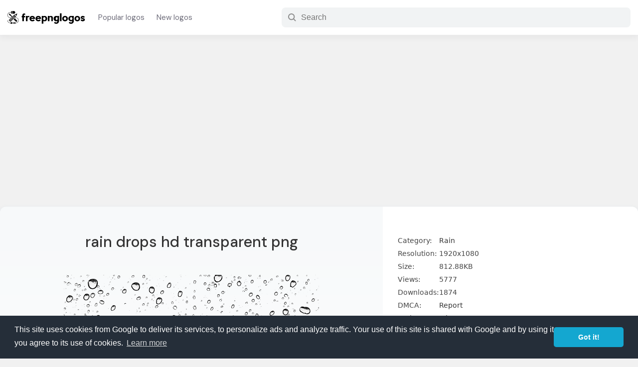

--- FILE ---
content_type: text/html; charset=utf-8
request_url: https://www.google.com/recaptcha/api2/aframe
body_size: 267
content:
<!DOCTYPE HTML><html><head><meta http-equiv="content-type" content="text/html; charset=UTF-8"></head><body><script nonce="RQ-AFuV4yYJvVsFaEfKgiQ">/** Anti-fraud and anti-abuse applications only. See google.com/recaptcha */ try{var clients={'sodar':'https://pagead2.googlesyndication.com/pagead/sodar?'};window.addEventListener("message",function(a){try{if(a.source===window.parent){var b=JSON.parse(a.data);var c=clients[b['id']];if(c){var d=document.createElement('img');d.src=c+b['params']+'&rc='+(localStorage.getItem("rc::a")?sessionStorage.getItem("rc::b"):"");window.document.body.appendChild(d);sessionStorage.setItem("rc::e",parseInt(sessionStorage.getItem("rc::e")||0)+1);localStorage.setItem("rc::h",'1764497874181');}}}catch(b){}});window.parent.postMessage("_grecaptcha_ready", "*");}catch(b){}</script></body></html>

--- FILE ---
content_type: application/javascript
request_url: https://www.freepnglogos.com/assets/js/footer.js
body_size: 7415
content:
(function($) {
    $(document).ready(function() {
        $("#dl_action").click(function() {
            $('#dl_action').html('<img alt="..." src="/assets/images/btn-dot-loading.svg"  style="display: block;">');
            setTimeout(function() {
                $("body").addClass("download-active");
                $("#downloading_box").addClass("_show-dl-box");
                $('#dl_action').text('Downloading...');
            },
            3000);
            $.ajax({
                type: "post",
                dataType: "html",
                async: true,
                url: ajaxurl,
                data: {
                    action: "download_action",
                    logoid: $(this).attr("data-logoid"),
                },
                beforeSend: function() {},
                success: function(response, logoid) {
                    var logoid = $("#dl_action").attr("data-logoid");
                    if (response == "file_not_found") {
                        $("._dl_box_body").html('<button class="close" id="close_dl_box" aria-hidden="true">X</button><p>An error occurred. Please try again later.</p>');
                        setTimeout(function() {
                            location.reload();
                        },
                        10000);
                        $("#close_dl_box").click(function() {
                            window.location.reload();
                        });
                    }
                    if (response == "403") {
                        $(".dl_starting").html("The following error occured: Forbidden");
                    } else {
                        var file_link_old = response;
                        var file_link = "https://www.freepnglogos.com/download/" + logoid;
                        $("#click_to_download").attr("href", file_link);
                        window.setInterval(function(dl_url) {
                            var timeCounter = $("span[id=_dl_timer]").html();
                            var updateTime = eval(timeCounter) - eval(1);
                            if (parseInt(updateTime) >= 0)$("span[id=_dl_timer]").html(updateTime);
                            if (updateTime == 0) {
                                $("._span_direct_link").addClass("___link_show");
                                $("#dl_iframe").html('<iframe id="link_iframe" name="link_iframe" height="0" width="0" src="' + dl_url + '"></iframe>');
                            }
                        },
                        1000, file_link);
                        setTimeout(function() {
                            if (typeof link_reload !== 'undefined') {
                                window.location.href = link_reload;
                            }
                        },
                        45000);
                    }
                },
            });
        });
        $("#close_dl_box").click(function() {
            window.location.reload();
        });
    });
    $("._mb_menu").click(function() {
        if ($(this).hasClass("_manu-active")) {
            $(".header-nav").removeClass("_nav-active");
            $(this).removeClass("_manu-active");
        } else {
            $("._mb_menu").addClass("_manu-active");
            $(".header-nav").addClass("_nav-active");
        }
    });
    $("._mb_search_icon").click(function() {
        $("._head-seach").addClass("_hs-active");
        $("body").addClass("_has_seach");
        $("input[name=s]").focus();
    });
    $("._close-fly-search").click(function() {
        $("._head-seach").removeClass("_hs-active");
        $("body").removeClass("_has_seach");
    });
    $(document).ready(function() {
        var content_h = $(".logo-description").height();
        if (content_h > 300) {
            $("#set_h").addClass("lgdsc_set_h");
            $(".logo-description").append("<div class='btn_c_lgdsc'><span class='rm--h'>Read more...</span></div>");
        }
        $(".rm--h").click(function() {
            $("#set_h").removeClass("lgdsc_set_h");
            $("#set_h").addClass("lgdsc_unset_h");
            $(".btn_c_lgdsc").remove();
        });
    });
    $("#_btn-share").click(function() {
        if ($(this).hasClass("_btn_share_active")) {
            $("._sg_share_box").removeClass("_sb_active");
            $(this).removeClass("_btn_share_active");
        } else {
            $(this).addClass("_btn_share_active");
            $("._sg_share_box").addClass("_sb_active");
        }
    });
    $('#copy__link').on('click', function(e) {
        e.preventDefault();
        var copyText = $(this).attr('data-copy');
        var textarea = document.createElement("textarea");
        textarea.textContent = copyText;
        textarea.style.position = "fixed";
        document.body.appendChild(textarea);
        textarea.select();
        try {
            var successful = document.execCommand('copy');
            $('#copy_link').prop('disabled', true);
            $(this).html('Copied');
            $(this).addClass("copied");
        } catch(err) {}
        document.body.removeChild(textarea);
    });
    $('#_url_attribution').on('click', function(e) {
        var copyText = $(this).attr('data-copy');
        var textarea = document.createElement("textarea");
        textarea.textContent = copyText;
        textarea.style.position = "fixed";
        document.body.appendChild(textarea);
        textarea.select();
        try {
            var successful = document.execCommand('copy');
            $('._url_copied').addClass('_copied');
            setTimeout(function() {
                $('._url_copied').removeClass('_copied');
            },
            3000);
        } catch(err) {}
        document.body.removeChild(textarea);
    });
    $('.pin-save').on('click', function(e) {
        var pin_url = 'https://www.pinterest.com/pin/create/button/?media=';
        var pin_save_url = pin_url + post_thumb + '&url=' + post_url + '&description=' + post_title;
        PopupCenter(pin_save_url, 'Pinterest', '700', '700');
        console.log(pin_save_url);
    });
    $('.fb-share').on('click', function(e) {
        var pin_url = 'https://www.facebook.com/sharer.php?u=';
        var pin_save_url = pin_url + post_url;
        PopupCenter(pin_save_url, 'Pinterest', '700', '700');
        console.log(pin_save_url);
    });
    $('.tw-share').on('click', function(e) {
        var pin_url = 'https://twitter.com/intent/tweet?url=';
        var pin_save_url = pin_url + post_url + '&text=' + post_title + '&via=logoeps';
        PopupCenter(pin_save_url, 'Pinterest', '700', '700');
        console.log(pin_save_url);
    }); function PopupCenter(url, title, w, h) {
        var dualScreenLeft = window.screenLeft != undefined ? window.screenLeft : screen.left;
        var dualScreenTop = window.screenTop != undefined ? window.screenTop : screen.top;
        width = window.innerWidth ? window.innerWidth : document.documentElement.clientWidth ? document.documentElement.clientWidth : screen.width;
        height = window.innerHeight ? window.innerHeight : document.documentElement.clientHeight ? document.documentElement.clientHeight : screen.height;
        var left = ((width / 2) - (w / 2)) + dualScreenLeft;
        var top = ((height / 2) - (h / 2)) + dualScreenTop;
        var newWindow = window.open(url, title, 'scrollbars=yes, width=' + w + ', height=' + h + ', top=' + top + ', left=' + left);
        if (window.focus) {
            newWindow.focus();
        }
    }
})(jQuery);